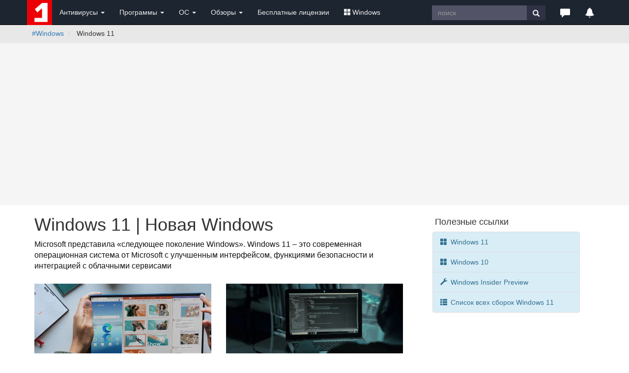

--- FILE ---
content_type: text/html; charset=windows-1251
request_url: https://www.comss.ru/list.php?c=windows-11&s=date&w=desc&o=&p=&d=45
body_size: 10857
content:
<!DOCTYPE html PUBLIC "-//W3C//DTD XHTML 1.0 Transitional//EN" "http://www.w3.org/TR/xhtml1/DTD/xhtml1-transitional.dtd">
<html>
<head>
        <meta http-equiv="X-UA-Compatible" content="IE=edge">
        <meta name="viewport" content="width=device-width, initial-scale=1">
<meta name="home_url" content="https://www.comss.ru/" />
<meta name="description" content="Microsoft представила «следующее поколение Windows». Windows 11 – это современная операционная система от Microsoft с улучшенным интерфейсом, функциями безопасности и интеграцией с облачными сервисами" />


<meta name="keywords" content="Microsoft, Windows 11, новая Windows, RTM" />
<meta property="fb:app_id" content="178348975527814" />
<meta property="og:type" content="website" />
<meta property="yandex_recommendations_tag" content="list"/>
<meta itemprop="image" content="https://www.comss.ru/i/img/052021/microsoft-w11.jpg"/>
<meta name="twitter:card" content="summary_large_image" />
<meta name="twitter:site" content="@comss" />
<meta name="twitter:creator" content="@comss" />
<meta property="og:url" content="https://www.comss.ru/list.php?c=windows-11" />
<meta property="og:title" content="ОС Windows 11 – Новая Windows" />
<meta property="og:description" content="Microsoft официально анонсировала Windows 11. Новая ОС вышла осенью 2021 года" />
<meta property="og:image" content="https://www.comss.ru/i/img/052021/microsoft-w11.jpg" />

<meta http-equiv="content-type" content="text/html; charset=windows-1251" />
<meta http-equiv="pragma" content="public" />
<meta http-equiv="cache-control" content="public, max-age=600, must-revalidate" />
<meta http-equiv="last-modified" content="Mon, 02 Feb 2026 10:14:22 GMT" />
<link rel="icon" href="/favicon.svg" type="image/svg+xml" />

<link rel="alternate" type="application/rss+xml" title="RSS" href="https://www.comss.ru/yandex.php" />
<title>Windows 11 | Новая Windows</title>
  <!-- Bootstrap core CSS -->
<link rel="preload" href="/bootstrap/3.4.1/fonts/glyphicons-halflings-regular.woff2" as="font" type="font/woff2" crossorigin="anonymous">
<link rel="stylesheet" href="/bootstrap/3.4.1/css/bootstrap.min.css">

<link rel="icon" type="image/png" href="/logo/comss.one-96x96.png" sizes="96x96">

<!-- Yandex.RTB -->
<script>window.yaContextCb=window.yaContextCb||[]</script>
<script src="https://yandex.ru/ads/system/context.js" async></script>	
<script>
  if (window.innerWidth <= 800) {
    window.yaContextCb = window.yaContextCb || [];
    window.yaContextCb.push(() => {
      Ya.Context.AdvManager.render({
        "blockId": "R-A-252147-37",
        "type": "fullscreen",
        "platform": "touch"
      });
    });
  }
</script>
  
<style>body{padding-top:50px;}.footer{position:relative;padding:10px;height:70px;background-color:#303E4D;color:#eee;}.footer a{color:#eee;}ul.bottom{margin:0;padding:4px;}.label-date{background-color:#B4B4B4;display:inline-block;}.label-version{background-color:#fff;color:#444;display:inline-block}.list_title{margin-bottom:3px;padding:0;font-size:16px;font-family:sans-serif;font-size-adjust:.5;font-weight:bold;font-style:normal}.list_desc{font-size:12px;line-height:1.3;color:#111;font-weight:500;margin-top:10px;}.desc{font-size:16px;line-height:1.4;color:#111;margin-bottom:50px;}.star5{width:64px;height:11px;background:url(https://www.comss.ru/i/img/menu/star5.png) no-repeat}.bs-callout {padding: 20px;margin: 20px 0; border: 1px solid #eee; border-left-width: 5px; border-radius: 3px;}.bs-callout-primary {border-left-color: #428bca;}.breadcrumb{background-color:#E8E8E8;white-space: nowrap;overflow:hidden;text-overflow:ellipsis;}@media (max-width:768px) {body {padding-top:0px;}.navbar-fixed-top {position:relative;margin-bottom:0px;}}.pcmag{width:65px;height:11px;margin-left:3px;}.navbar-inverse .navbar-toggle{border-color:#303E4D}.navbar-inverse .navbar-toggle:focus,.navbar-inverse .navbar-toggle:hover{background-color:#303E4D}.pagenav{font-size:18px;}.pagenav_pages, .pagenav_current, .pagenav_prev, .pagenav_next{margin:10px;}.apps{margin-bottom:15px;display:block;}.clip {white-space:nowrap;overflow:hidden;text-overflow:ellipsis;}.label-date{background-color:#ccc;display:inline-block}</style>
<link rel="canonical" href="https://www.comss.ru/list.php?c=windows-11" />
</head>

<body>
 <nav class="navbar navbar-inverse navbar-fixed-top" role="navigation" style="background:#1D2530;">
	<div class="container">
   <div class="navbar-header">
   <button type="button" class="navbar-toggle" data-toggle="collapse" data-target="#bs-example-navbar-collapse-1">
   <span class="sr-only">Toggle navigation</span>
   <span class="icon-bar"></span>
   <span class="icon-bar"></span>
   <span class="icon-bar"></span>
   </button>
   <div class="navbar-toggle"><a class="beamerButton" href="/page.php?id=2641"><span class="glyphicon glyphicon-bell" style="color:#fff;font-size:14px;" title="Уведомления"></span><span class="newsCount badge"></span></a></div>
   <div class="navbar-toggle"><a href="https://www.comss.ru/search"><span class="glyphicon glyphicon-search" style="color:#fff;font-size:14px;" title="Поиск по сайту"></span></a></div>
   
   <a class="navbar-brand" style="margin:0p;padding:0;height:5px;" href="/">
   <img src="/favicon.svg" alt="антивирус скачать бесплатно" width="51" height="51"/>
   </a>
   </div>
   <div class="collapse navbar-collapse" id="bs-example-navbar-collapse-1">
   <ul class="nav navbar-nav">
   <li class="dropdown">
   <a href="#" class="dropdown-toggle" data-toggle="dropdown" role="button" aria-haspopup="true" aria-expanded="false" style="color:#eee;">Антивирусы <span class="caret"></span></a>
   <ul class="dropdown-menu">
   <li><a href="/list.php?c=utils">Бесплатные антивирусы</a></li>
   <li><a href="/list.php?c=InternetSecurity">Комплексные антивирусы</a></li>
   <li><a href="/list.php?c=antivirus">Антивирусы для Windows</a></li>
   <li><a href="/list.php?c=mac_antivirus">Антивирусы для MacOS</a></li>
   <li><a href="/list.php?c=linux_antivirus">Антивирусы для Linux</a></li>
   <li><a href="/list.php?c=corporate_av">Корпоративные решения</a></li>
   <li role="separator" class="divider"></li>
   <li class="dropdown-header">Мобильные антивирусы</li>
   <li><a href="/list.php?c=mobile_antivirus">Антивирусы для Android</a></li>
   <li><a href="/list.php?c=iphone_security">Безопасность iPhone</a></li>
   <li role="separator" class="divider"></li>
   <li class="dropdown-header">Дополнительные инструменты</li>
   <li><a href="/list.php?c=virus_scanners">Антивирусные сканеры</a></li>
   <li><a href="/list.php?c=bootcd">Загрузочные диски</a></li>
   <li><a href="/list.php?c=antiransomware">Защита от шифровальщиков</a></li>
   <li><a href="/list.php?c=online-antivirus">Онлайн-антивирусы</a></li>
   <li><a href="/list.php?c=updates">Обновления антивирусов</a></li>
   </ul>
   </li>
   <li class="dropdown">
   <a href="#" class="dropdown-toggle" data-toggle="dropdown" role="button" aria-haspopup="true" aria-expanded="false" style="color:#eee;">Программы <span class="caret"></span></a>
   <ul class="dropdown-menu">
   <li>
   <a href="/list.php?c=firewall">Фаерволы, сетевая защита</a></li>
   <li><a href="/list.php?c=security">Программы безопасности</a></li>
   <li><a href="/list.php?c=backup">Резервное копирование</a></li>
   <li><a href="/list.php?c=recovery">Восстановление данных</a></li>
   <li role="separator" class="divider"></li>
   <li><a href="/list.php?c=browsers">Браузеры и интернет</a></li>
   <li><a href="/list.php?c=aitools">Искусственный интеллект</a></li>

   <li><a href="/list.php?c=securedns">Безопасные DNS</a></li>
   <li><a href="/list.php?c=banking">Интернет-банкинг</a></li>
   <li role="separator" class="divider"></li>
   <li><a href="/list.php?c=system_tweak">Оптимизация и настройка</a></li>
   <li><a href="/list.php?c=uninstall">Удаление программ</a></li>
   <li role="separator" class="divider"></li>
   <li><a href="/list.php?c=remote_access">Удаленный доступ и управление</a></li>
   <li><a href="/list.php?c=messenger">Мессенджеры. Аудио-, видеозвонки</a></li>
   <li><a href="/list.php?c=video-audio">Мультимедиа</a></li>
   </ul>
   </li>  
	   
	<li class="dropdown">
   <a href="#" class="dropdown-toggle" data-toggle="dropdown" role="button" aria-haspopup="true" aria-expanded="false" style="color:#eee;">ОС <span class="caret"></span></a>
   <ul class="dropdown-menu">
   <li><a href="/list.php?c=os">Операционные системы</a></li>
   <li><a href="/list.php?c=bootmanager">Загрузка и установка</a></li>
   <li><a href="/list.php?c=vm_apps">Виртуальные машины, эмуляторы</a></li>
   <li><a href="/list.php?c=mobilemanager">Мобильные менеджеры</a></li>
   <li role="separator" class="divider"></li>
   <li><a href="/list.php?c=drivers">Драйверы и обновления</a></li>
   <li><a href="/list.php?c=diagnostics">Диагностика и тесты</a></li>
   <li><a href="/list.php?c=storage">Обслуживание накопителей</a></li>
   </ul>
   </li>   
	   
   <li class="dropdown">
   <a href="#" class="dropdown-toggle" data-toggle="dropdown" role="button" aria-haspopup="true" aria-expanded="false" style="color:#eee;">Обзоры <span class="caret"></span></a>
   <ul class="dropdown-menu">
   <li><a href="/page.php?id=2641">Новое на сайте</a></li>
   <li><a href="/list.php?c=reviews">Обзоры и тесты антивирусов</a></li>
   <li><a href="/list.php?c=whatsnew">Обновления программ, что нового</a></li>
   <li><a href="/list.php?c=threats">Угрозы безопасности</a></li>
   <li><a href="/list.php?c=linux">Linux: обзоры, обновления</a></li>
   <li role="separator" class="divider"></li>
   <li class="dropdown-header">Полезная информация</li>
   <li><a href="/list.php?c=guru">Советы и рекомендации</a></li>
   <li><a href="/list.php?c=reviews">Лучший антивирус 2025</a></li>
   </ul>
   </li>
   
	   
   <li class="dropdown hidden-xs hidden-lg">
   <a href="#" class="dropdown-toggle" data-toggle="dropdown" role="button" aria-haspopup="true" aria-expanded="false" style="color:#eee;"><span class="glyphicon glyphicon-triangle-right" style="color:#fff;font-size:20px;" title="Популярное"></span></a>
   
   <ul class="dropdown-menu">
   <li><a href="/list.php?c=club">Бесплатные лицензии</a></li>
   <li><a href="/list.php?c=windows"><span class="glyphicon glyphicon-th-large" aria-hidden="true" style="margin-right:3px;"></span>Windows</a></li>
   </ul>
   </li>
	   
   <li><a class="hidden-sm hidden-md" href="/list.php?c=club" style="color:#eee;">Бесплатные лицензии</a></li>
	 <li class="dropdown hidden-sm hidden-md">
   <a href="#" class="dropdown-toggle" data-toggle="dropdown" role="button" aria-haspopup="true" aria-expanded="false" style="color:#eee;"><span class="glyphicon glyphicon-th-large" aria-hidden="true" style="margin-right:3px;"></span>Windows</a>
   <ul class="dropdown-menu">
   <li><a href="/list.php?c=windows-11">Windows 11</a></li>
   <li><a href="/list.php?c=windows-10">Windows 10</a></li>
   <li><a href="/list.php?c=windows10_update">Обновления Windows</a></li>
   <li><a href="/list.php?c=windowsinsider">Windows Insider Preview</a></li>
   <li><a href="/microsoft">#Microsoft</a></li>
   
   </ul>
   </li>
   </ul>
   
   <ul class="nav navbar-nav navbar-right">
   <li class="hidden-xs">
				   <form class="navbar-form" role="search" action="/search/" accept-charset="UTF-8"  >
		   <div class="input-group">
			   <input type="text" class="form-control hidden-sm" placeholder="поиск" name="q" style="border-radius:0;height:30px;margin-top:3px;background:#535368;color:#fff;border-style:none;">
			   <div class="input-group-btn">
				   <button class="btn btn-default" style="border-radius:0;height:30px;margin-top:3px;background:#313146;border-style:none;" type="submit"><i class="glyphicon glyphicon-search" style="color:#fff;"></i></button>
			   </div>
		   </div>
		   <div><input type="hidden" id="x" name="x" value="GUEST" /></div></form>
	   </li>   
   <li class="dropdown">
   <a href="#" class="dropdown-toggle" data-toggle="dropdown" role="button" aria-haspopup="true" aria-expanded="false" style="color:#eee;"><span class="glyphicon glyphicon-comment hidden-xs" style="color:#fff;font-size:20px;" title="Комментарии и отзывы"></span><span class="hidden-sm hidden-md hidden-lg">Комментарии</span></a>
   <ul class="dropdown-menu">
   <li><a href="/page.php?al=support">Общие вопросы</a></li>
   <li><a href="/latest">Последние комментарии</a></li>
   <li><a href="mailto:feedback@comss.net?subject=Обратная%20связь" target="_blank">Обратная связь</a></li>
   </ul>
   </li>
<li class="hidden-xs"><div style="padding:15px;"><a class="beamerButton" href="/page.php?id=2641"><span class="glyphicon glyphicon-bell" style="color:#fff;font-size:20px;" title="Уведомления"></span><span class="newsCount badge"></span></a></div></li>
   </ul>
   
   </div>
   </div>
   </nav>

<div class="container-fluid" style="background:#E8E8E8;"> 
        <div class="container" style="padding-left:0px;">
             <ol class="breadcrumb  hidden-xs" style="padding-left:10px;padding-bottom:0px;margin-bottom:10px;float:left;">
                <li>
                     <a href="list.php?c=windows">#Windows</a>
                </li>

               <li>
              Windows 11
                </li>        
            </ol>
<ol class="breadcrumb hidden-sm hidden-md hidden-lg" style="padding-left:0px;padding-bottom:0;padding-top:3px;margin-bottom:3px;">
                <li>
                      <a href="list.php?c=windows">#Windows</a>
                </li>

                 <li>
                   Windows 11
                </li>         
            </ol>
        </div>
 </div>
<style>.img-icon{width:90px;height:auto;} @media (min-width:768px) {.uphead{max-width:1002px;height:330px;padding-top:15px;padding-bottom:15px;}} @media (max-width:768px) {.uphead{padding-top:15px;min-height:350px;}}</style>
<div class="container-fluid" style="background:#F5F5F5;">	
<div class="container uphead">
<div align="center" style="display:block;">
<!-- Yandex.RTB R-A-252147-11 -->
<div id="yandex_rtb_R-A-252147-11"></div>
<script>window.yaContextCb.push(()=>{
  Ya.Context.AdvManager.render({
    renderTo: 'yandex_rtb_R-A-252147-11',
    blockId: 'R-A-252147-11'
  })
})</script>
</div>
</div>
</div> <div class="container">
      
            <div class="row" style="padding-bottom:20px;">
                <div class="col-md-8 col-lg-8">

     <h1>Windows 11 | Новая Windows</h1>
                 <div class="desc" style="margin-bottom:20px;">Microsoft представила «следующее поколение Windows». Windows 11 – это современная операционная система от Microsoft с улучшенным интерфейсом, функциями безопасности и интеграцией с облачными сервисами</div>



<div style="margin-top:25px;">
<div class="row">
<div class="col-sm-6">
<a href="/page.php?id=10053"><img style="width:100%;height:auto;margin:0 0 -3px 0;padding:0px;" src="/i/img/052021/windows-720.jpg" alt="Обзор Windows 11"></a>
	<div class="list-group">
<a href="/page.php?id=10053" class="list-group-item active">
  
   <h4 class="list-group-item-heading clip">Список всех сборок Windows 11</h4>
    <p class="list-group-item-text clip">Обновления, ISO-образы Windows 11</p>
  </a>
</div>
    
    
        <div class="list-group">
<a href="page.php?id=9234" class="list-group-item">
<h4 class="list-group-item-heading clip">Windows 11</h4>
    <p class="list-group-item-text clip">Загрузка и обсуждение Windows 11</p>
  </a>

</div>
<div class="list-group">
<a href="list.php?c=windows-11-26h1" class="list-group-item">
<h4 class="list-group-item-heading">Windows 11, Версия 26H1</h4>
    <p class="list-group-item-text clip">Обновление для Arm-ПК на базе Snapdragon X2</p>
  </a>
</div>
<div class="list-group">
<a href="list.php?c=windows-11-25h2" class="list-group-item">
<h4 class="list-group-item-heading">Windows 11, Версия 25H2</h4>
    <p class="list-group-item-text clip">Обновление Windows 11 2025 Update</p>
  </a>
</div>

    <div class="list-group">
<a href="/list.php?c=windows-11-24h2" class="list-group-item">
      <h4 class="list-group-item-heading">Windows 11, Версия 24H2 | LTSC 2024</h4>
    <p class="list-group-item-text clip">Обновление Windows 11, Версия 24H2 и Windows 11 LTSC 2024</p>
  </a>
</div>

    
</div>


 <div class="col-sm-6">
<a href="page.php?id=9654"><img style="width:100%;height:auto;margin:0 0 -3px 0;padding:0px;" src="/i/img/092019/w10-1909dl.jpg" alt="Как скачать Windows 11 Insider Preview"></a>
	<div class="list-group">
<a href="page.php?id=9654" class="list-group-item active">
 <h4 class="list-group-item-heading clip">Как скачать Windows 11</h4>
    <p class="list-group-item-text clip">Бесплатное обновление Windows 10 до Windows 11</p>
  </a>
</div>

<div class="list-group">
<a href="list.php?c=windowsinsider" class="list-group-item">
<h4 class="list-group-item-heading">Windows Insider Preview</h4>
<p class="list-group-item-text clip">Сборки Windows Insider на Канале Canary и Dev</p>
</a>
</div>

<div class="list-group">
<a href="page.php?id=9511" class="list-group-item">
<h4 class="list-group-item-heading">Антивирусы для Windows 11</h4>
<p class="list-group-item-text clip">Антивирусы, совместимые с новой ОС Windows 11</p>
</a>
</div>

    <div class="list-group">
<a href="page.php?id=9202" class="list-group-item">
<h4 class="list-group-item-heading clip">PC Health Check</h4>
    <p class="list-group-item-text clip">Проверьте совместимость с Windows 11 для бесплатного обновления</p>
  </a>
</div>


	</div>
    </div>
 

</div>


 <a name="all"></a>
<div style="margin-top:30px;margin-bottom:20px;">
<!-- Yandex.RTB R-A-252147-23 -->
<div id="yandex_rtb_R-A-252147-23"></div>
<script>window.yaContextCb.push(()=>{
  Ya.Context.AdvManager.render({
    renderTo: 'yandex_rtb_R-A-252147-23',
    blockId: 'R-A-252147-23'
  })
})</script>
</div>
 <div id="main" class="container">
<div style="margin-bottom:20px;"><h4>Рекомендуем</h4></div>     
<div class="row" style="margin-bottom:30px;">
<div class="col-xs-1 col-sm-2 col-md-2 col-lg-2" style="width:110px;">
<a href="/page.php?id=16859"><img class="img-icon" data-original="https://cdni.comss.net/logo/microsoft-fixit-icon.png" /></a>
</div>
<div class="col-xs-8 col-sm-8 col-md-6 col-lg-6">
<div class="list_title"><a href="/page.php?id=16859">Как обновиться до Windows 11, версия 25H2</a></div>
<span class="label label-date">2025-09-30</span>
<div class="list_desc clip">Компания Microsoft представила новое функциональное обновление — Windows 11, версия 25H2. Оно уже доступно всем пользователям на совместимых устройствах через Центр обновления Windows. Вы можете установить пакет включения функций KB5054156 или использовать ISO-образы, чтобы сделать чистую установку ОС или выполнить обновление поверх</div>
</div>
</div>

<div style="margin-top:20px;margin-bottom:25px;"><h4>По дате <a href="list.php?c=windows-11&s=date&w=desc&o=&p=" title="Последние обновления"><span class="glyphicon glyphicon-chevron-up" aria-hidden="true"></span></a><a href="list.php?c=windows-11&s=date&w=asc&o=&p=" title="Первые статьи"><span class="glyphicon glyphicon-chevron-down" aria-hidden="true"></span></a> Популярные <a href="list.php?c=windows-11&s=count&w=desc&o=&p=" title="Популярные статьи"><span class="glyphicon glyphicon-fire" aria-hidden="true"></span></a></h4></div> 

<div class="row" style="margin-bottom:30px;">
                <div class="col-xs-1 col-sm-2 col-md-2 col-lg-2" style="width:110px;">

<a href="page.php?id=18553"><img class="img-icon" data-original="/i/logo/microsoft-fixit-icon.png?class=thumbnails" /></a>
    </div>

<div class="col-xs-8 col-sm-8 col-md-6 col-lg-6">

			<div class="list_title"><a href="page.php?id=18553">Windows 11 получает новые инструменты для восстановления системы — после сбоев, неудачных обновлений и ошибок драйверов</a></div>
            
 <span class="label label-date">2025-11-18</span>

	<div class="list_desc clip">Windows 11 получает режим восстановления на определённый момент времени (point-in-time restore), улучшенный WinRE и облачную переустановку системы через Intune. Эти инструменты упрощают возврат ПК в рабочее состояние после сбоев, неудачных обновлений и ошибок драйверов</div>
</div>
</div>
	
            
            <div class="row" style="margin-bottom:30px;">
                <div class="col-xs-1 col-sm-2 col-md-2 col-lg-2" style="width:110px;">

<a href="page.php?id=18552"><img class="img-icon" data-original="/i/logo/windows-update.png?class=thumbnails" /></a>
    </div>

<div class="col-xs-8 col-sm-8 col-md-6 col-lg-6">

			<div class="list_title"><a href="page.php?id=18552">Microsoft ужесточает требования к драйверам для Windows 11, ограничивая доступ к ядру системы</a></div>
            
 <span class="label label-date">2025-11-18</span>

	<div class="list_desc clip">Microsoft меняет подход к разработке и проверке драйверов в Windows 11. Вводятся более строгие требования к безопасности, расширяются встроенные драйверы, а многие периферийные драйверы постепенно переводятся из режима ядра, чтобы повысить стабильность и надёжность системы</div>
</div>
</div>
	
            
            <div class="row" style="margin-bottom:30px;">
                <div class="col-xs-1 col-sm-2 col-md-2 col-lg-2" style="width:110px;">

<a href="page.php?id=18508"><img class="img-icon" data-original="/i/logo/windows-update.png?class=thumbnails" /></a>
    </div>

<div class="col-xs-8 col-sm-8 col-md-6 col-lg-6">

			<div class="list_title"><a href="page.php?id=18508">Официальные ISO-образы Windows 11, версия 25H2 (Сборка ОС 26200.7171) доступны через Media Creation Tool</a></div>
            
 <span class="label label-date">2025-11-14</span>

	<div class="list_desc clip">Microsoft обновила ESD-файлы на сервере для Media Creation Tool: теперь утилита загружает официальные ISO-образы Windows 11, версия 25H2 (сборка 26200.7171) с ноябрьскими обновлениями безопасности. С помощью MCT можно создать загрузочную флешку для установки или восстановления системы</div>
</div>
</div>
	
            
            <div class="row" style="margin-bottom:30px;">
                <div class="col-xs-1 col-sm-2 col-md-2 col-lg-2" style="width:110px;">

<a href="page.php?id=18505"><img class="img-icon" data-original="/i/logo/flyoobe-new.png?class=thumbnails" /></a>
    </div>

<div class="col-xs-8 col-sm-8 col-md-6 col-lg-6">

			<div class="list_title"><a href="page.php?id=18505">Как использовать утилиту FlyOOBE для включения заблокированных функций Windows 11</a></div>
            
 <span class="label label-date">2025-11-14</span>

	<div class="list_desc clip">FlyOOBE — бесплатная утилита, которая позволяет включать скрытые и постепенно развертываемые функции Windows 11 без работы в терминале. Инструмент интегрирует ViVeTool в удобный интерфейс, упрощая активацию и отключение экспериментальных возможностей системы</div>
</div>
</div>
	
            
            <div class="row" style="margin-bottom:30px;">
                <div class="col-xs-1 col-sm-2 col-md-2 col-lg-2" style="width:110px;">

<a href="page.php?id=18465"><img class="img-icon" data-original="/i/logo/1password_logo_2020_256.png?class=thumbnails" /></a>
    </div>

<div class="col-xs-8 col-sm-8 col-md-6 col-lg-6">

			<div class="list_title"><a href="page.php?id=18465">1Password теперь может сохранять ключи доступа прямо в Windows 11</a></div>
            
 <span class="label label-date">2025-11-12</span>

	<div class="list_desc clip">1Password стал первым менеджером паролей, который может сохранять и управлять ключами доступа (Passkey) напрямую в Windows 11. Благодаря новому API система позволяет назначить 1Password менеджером ключей доступа по умолчанию, использовать Windows Hello для аутентификации и синхронизировать ключи между устройствами</div>
</div>
</div>
	
            
            <div class="row" style="margin-bottom:30px;">
                <div class="col-xs-1 col-sm-2 col-md-2 col-lg-2" style="width:110px;">

<a href="page.php?id=11359"><img class="img-icon" data-original="/i/logo/microsoft-fixit-icon.png?class=thumbnails" /></a>
    </div>

<div class="col-xs-8 col-sm-8 col-md-6 col-lg-6">

			<div class="list_title"><a href="page.php?id=11359">Как указать версию Windows 11: Выбираем обновление функций до «конца срока службы»</a></div>
            
 <span class="label label-date">2025-11-12</span>

	<div class="list_desc clip">Пользователи Windows 11 могут выбрать желаемую целевую версию Windows в редакциях Pro, Домашняя и Корпоративная. Операционная система останется на выбранном обновлении функций до «конца срока службы»</div>
</div>
</div>
	
            
            <div class="row" style="margin-bottom:30px;">
                <div class="col-xs-1 col-sm-2 col-md-2 col-lg-2" style="width:110px;">

<a href="page.php?id=18463"><img class="img-icon" data-original="/i/logo/Windows_11_logo.png?class=thumbnails" /></a>
    </div>

<div class="col-xs-8 col-sm-8 col-md-6 col-lg-6">

			<div class="list_title"><a href="page.php?id=18463">Microsoft начала автоматическое распространение Windows 11, версия 25H2 на совместимые устройства</a></div>
            
 <span class="label label-date">2025-11-12</span>

	<div class="list_desc clip">Microsoft выпустила ноябрьские обновления безопасности для Windows 11 и 10, а также объявила о завершении поддержки Windows 11, версия 23H2 (Home и Pro). Совместимые устройства автоматически обновляются до Windows 11, версия 25H2</div>
</div>
</div>
	
            
            <div class="row" style="margin-bottom:30px;">
                <div class="col-xs-1 col-sm-2 col-md-2 col-lg-2" style="width:110px;">

<a href="page.php?id=18435"><img class="img-icon" data-original="/i/logo/xbox-new.png?class=thumbnails" /></a>
    </div>

<div class="col-xs-8 col-sm-8 col-md-6 col-lg-6">

			<div class="list_title"><a href="page.php?id=18435">Тесты показали: Asus ROG Xbox Ally с Linux Bazzite быстрее, чем на Windows 11</a></div>
            
 <span class="label label-date">2025-11-10</span>

	<div class="list_desc clip">В тестах The Phawx портативный Asus ROG Xbox Ally показал, что Fedora-дистрибутив Bazzite 43 обеспечивает более высокий FPS и стабильность в играх вроде Cyberpunk 2077 и DOOM: The Dark Ages по сравнению с Windows 11, улучшая энергоэффективность устройства</div>
</div>
</div>
	
            
            <div class="row" style="margin-bottom:30px;">
                <div class="col-xs-1 col-sm-2 col-md-2 col-lg-2" style="width:110px;">

<a href="page.php?id=18427"><img class="img-icon" data-original="/i/logo/2019-05-18_11-09-23.png?class=thumbnails" /></a>
    </div>

<div class="col-xs-8 col-sm-8 col-md-6 col-lg-6">

			<div class="list_title"><a href="page.php?id=18427">Microsoft убирает просмотр фотографий из приложения «Связь с телефоном» в Windows 11 — теперь только через Проводник</a></div>
            
 <span class="label label-date">2025-11-10</span>

	<div class="list_desc clip">Microsoft убирает встроенный просмотр фотографий из приложения «Связь с телефоном» в Windows 11. Теперь пользователи смогут просматривать снимки напрямую через Проводник, добавив смартфон с помощью опции «Мобильные устройства» в настройках Windows</div>
</div>
</div>
	
            
            <div class="row" style="margin-bottom:30px;">
                <div class="col-xs-1 col-sm-2 col-md-2 col-lg-2" style="width:110px;">

<a href="page.php?id=18426"><img class="img-icon" data-original="/i/logo/flyoobe-new.png?class=thumbnails" /></a>
    </div>

<div class="col-xs-8 col-sm-8 col-md-6 col-lg-6">

			<div class="list_title"><a href="page.php?id=18426">FlyOOBE 2.0 Preview: новый интерфейс и расширенные возможности настройки Windows 11</a></div>
            
 <span class="label label-date">2025-11-10</span>

	<div class="list_desc clip">Популярная утилита FlyOOBE получила крупное обновление — версия 2.0 Preview предлагает полностью переработанный интерфейс, упрощающий установку и настройку Windows 11. Программа позволяет обходить ограничения при установке, создавать локальные учётные записи, отключать телеметрию и добавлять модули для тонкой кастомизации системы</div>
</div>
</div>
	
            
            <div class="row" style="margin-bottom:30px;">
                <div class="col-xs-1 col-sm-2 col-md-2 col-lg-2" style="width:110px;">

<a href="page.php?id=18396"><img class="img-icon" data-original="/i/logo/WinUI_Icon.svg.png?class=thumbnails" /></a>
    </div>

<div class="col-xs-8 col-sm-8 col-md-6 col-lg-6">

			<div class="list_title"><a href="page.php?id=18396">Microsoft упростит перегруженные контекстные меню в Windows 11</a></div>
            
 <span class="label label-date">2025-11-07</span>

	<div class="list_desc clip">Microsoft признала проблему перегруженных контекстных меню в Windows 11 и представила новый элемент SplitMenuFlyoutItem. Он позволит объединять основное действие и дополнительные опции в одном пункте, делая меню компактнее и быстрее</div>
</div>
</div>
	
            
            <div class="row" style="margin-bottom:30px;">
                <div class="col-xs-1 col-sm-2 col-md-2 col-lg-2" style="width:110px;">

<a href="page.php?id=18361"><img class="img-icon" data-original="/i/logo/snapdragon-logo.png?class=thumbnails" /></a>
    </div>

<div class="col-xs-8 col-sm-8 col-md-6 col-lg-6">

			<div class="list_title"><a href="page.php?id=18361">Microsoft готовит Windows 11, версия 26H1 — первое подтверждение найдено в коде</a></div>
            
 <span class="label label-date">2025-11-05</span>

	<div class="list_desc clip">В коде обновления Windows 10 обнаружено первое упоминание Windows 11, версия 26H1. Ожидается, что новая сборка станет эксклюзивом для устройств на Snapdragon X2 и принесёт обновлённые функции ИИ, которые позже появятся в версии 26H2 для всех пользователей</div>
</div>
</div>
	
            
            <div class="row" style="margin-bottom:30px;">
                <div class="col-xs-1 col-sm-2 col-md-2 col-lg-2" style="width:110px;">

<a href="page.php?id=18340"><img class="img-icon" data-original="/i/logo/Windows_11_TASKMGR.png?class=thumbnails" /></a>
    </div>

<div class="col-xs-8 col-sm-8 col-md-6 col-lg-6">

			<div class="list_title"><a href="page.php?id=18340">Как исправить ошибку с дублирующимися процессами Диспетчера задач в Windows 11</a></div>
            
 <span class="label label-date">2025-11-03</span>

	<div class="list_desc clip">После установки обновления KB5067036 для Windows 11 версии 25H2 и 24H2 пользователи столкнулись с ошибкой, из-за которой процесс Диспетчера задач не закрывается и создаёт дубликаты. Исправить проблему можно с помощью ViVeTool или редактирования системного реестра</div>
</div>
</div>
	
            
            <div class="row" style="margin-bottom:30px;">
                <div class="col-xs-1 col-sm-2 col-md-2 col-lg-2" style="width:110px;">

<a href="page.php?id=17924"><img class="img-icon" data-original="/i/logo/windows-update.png?class=thumbnails" /></a>
    </div>

<div class="col-xs-8 col-sm-8 col-md-6 col-lg-6">

			<div class="list_title"><a href="page.php?id=17924">Важно знать перед установкой: Известные проблемы в Windows 11, версия 25H2</a></div>
            
 <span class="label label-date">2025-11-03</span>

	<div class="list_desc clip">Windows 11, версия 25H2 (Windows 11 2025 Update) вышла 30 сентября 2025 года и распространяется через Центр обновления Windows для всех совместимых компьютеров. Как и в предыдущих версиях, Microsoft ведёт список известных проблем, которые могут влиять на установку и работу системы. Перечень регулярно обновляется по мере появления и устранения ошибок</div>
</div>
</div>
	
            
            <div class="row" style="margin-bottom:30px;">
                <div class="col-xs-1 col-sm-2 col-md-2 col-lg-2" style="width:110px;">

<a href="page.php?id=18330"><img class="img-icon" data-original="/i/logo/microsoft-fixit.png?class=thumbnails" /></a>
    </div>

<div class="col-xs-8 col-sm-8 col-md-6 col-lg-6">

			<div class="list_title"><a href="page.php?id=18330">Microsoft сделала обязательным новое требование безопасности для установок Windows 11 версий 25H2 и 24H2</a></div>
            
 <span class="label label-date">2025-11-03</span>

	<div class="list_desc clip">Microsoft сделала обязательным новое требование для Windows 11, версия 25H2 и Windows 11, версия 24H2: система больше не поддерживает аутентификацию NTLM и Kerberos при дублировании идентификаторов безопасности (SID). Теперь администраторы должны использовать Sysprep при клонировании образов</div>
</div>
</div>
</div><div class="pagenav">
		<span class="pagenav_pages"></span><span class="pagenav_prev"><a href="list.php?c=windows-11&amp;s=date&amp;w=desc&amp;o=&amp;p=&amp;d=30#all">&laquo;</a></span><span class="pagenav_pages"><a href="list.php?c=windows-11&amp;s=date&amp;w=desc&amp;o=&amp;p=&amp;d=0#all">1</a></span><span class="pagenav_pages"><a href="list.php?c=windows-11&amp;s=date&amp;w=desc&amp;o=&amp;p=&amp;d=15#all">2</a></span><span class="pagenav_pages"><a href="list.php?c=windows-11&amp;s=date&amp;w=desc&amp;o=&amp;p=&amp;d=30#all">3</a></span><span class="pagenav_current">4</span><span class="pagenav_pages"><a href="list.php?c=windows-11&amp;s=date&amp;w=desc&amp;o=&amp;p=&amp;d=60#all">5</a></span><span class="pagenav_pages"><a href="list.php?c=windows-11&amp;s=date&amp;w=desc&amp;o=&amp;p=&amp;d=75#all">6</a></span><span class="pagenav_pages"><a href="list.php?c=windows-11&amp;s=date&amp;w=desc&amp;o=&amp;p=&amp;d=90#all">7</a></span><span class="pagenav_next">&nbsp;<a href="list.php?c=windows-11&amp;s=date&amp;w=desc&amp;o=&amp;p=&amp;d=60#all">&raquo;</a></span><span class="pagenav_last"><a href="list.php?c=windows-11&amp;s=date&amp;w=desc&amp;o=&amp;p=&amp;d=915#all"></a></span>
</div><div style="margin-top:20px;"><div data-getsitecontrol-inline="239246"></div></div>

</div>
 
       <div class="hidden-xs hidden-sm col-md-4 col-lg-4">
<div align="center">
<div style="margin-top:25px;width:300px;text-align:left">
<h4 style="margin-left:5px;">Полезные ссылки</h4>
<div class="list-group">
<a href="page.php?id=9234" class="list-group-item list-group-item-info clip" ><span class="glyphicon glyphicon-th-large" aria-hidden="true" style="margin-right:3px;"></span> Windows 11</a>
<a href="page.php?id=2572" class="list-group-item list-group-item-info clip" ><span class="glyphicon glyphicon-th-large" aria-hidden="true" style="margin-right:3px;"></span> Windows 10</a>
<a href="page.php?id=3297" class="list-group-item list-group-item-info clip"><span class="glyphicon glyphicon-wrench" aria-hidden="true" style="margin-right:3px;"></span> Windows Insider Preview</a>
 <a href="page.php?id=10053" class="list-group-item list-group-item-info clip"><span class="glyphicon glyphicon-th-list" aria-hidden="true" style="margin-right:3px;"></span> Список всех сборок Windows 11</a>

</div>
</div>
<div style="margin-top:25px;width:300px;">
<div id="yandex_rtb_R-A-252147-12"></div>
<script>
    if (window.innerWidth >= 1201) {
        window.yaContextCb = window.yaContextCb || [];
        window.yaContextCb.push(() => {
            Ya.Context.AdvManager.render({
                renderTo: 'yandex_rtb_R-A-252147-12',
                blockId: 'R-A-252147-12'
            });
        });
    }
</script></div>



</div>

 </div>
</div>
</div>
<footer class="footer">
            <div class="container">
                <div class="row">
                    <div class="col-xs-6 col-sm-2 col-md-2 col-lg-2" style="opacity:0.6;">
<img src="/favicon.svg" alt="comss1" width="31" height="31" /> <!-- Google tag (gtag.js) -->
<script async src="https://www.googletagmanager.com/gtag/js?id=G-700PEGF11W"></script>
<script>
  window.dataLayer = window.dataLayer || [];
  function gtag(){dataLayer.push(arguments);}
  gtag('js', new Date());

  gtag('config', 'G-700PEGF11W');
</script>

<!-- Yandex.Metrika counter --> <script type="text/javascript" > (function(m,e,t,r,i,k,a){m[i]=m[i]||function(){(m[i].a=m[i].a||[]).push(arguments)}; m[i].l=1*new Date(); for (var j = 0; j < document.scripts.length; j++) {if (document.scripts[j].src === r) { return; }} k=e.createElement(t),a=e.getElementsByTagName(t)[0],k.async=1,k.src=r,a.parentNode.insertBefore(k,a)}) (window, document, "script", "https://mc.webvisor.org/metrika/tag_ww.js", "ym"); ym(41438934, "init", { clickmap:true, trackLinks:true, accurateTrackBounce:true }); </script> <noscript><div><img src="https://mc.yandex.ru/watch/41438934" style="position:absolute; left:-9999px;" alt="" /></div></noscript> <!-- /Yandex.Metrika counter -->



                   </div>
                    <div class="col-xs-6 col-sm-10 col-md-10 col-lg-10" style="text-align:right;">
                        <p>© 2007-<span class="year"></span> COMSS.ONE<br/><a href="mailto:dmca@comss.net?subject=DMCA%20request%20on%20comss.ru" target="_blank">DMCA</a></p>                          <script>document.querySelector('.year').textContent = new Date().getFullYear();</script>
   
                    </div>                     
                </div>                 
            </div>
        </footer>
        <!-- Bootstrap core JavaScript
    ================================================== -->
        <!-- Placed at the end of the document so the pages load faster -->
<style>.no-scroll{overflow:hidden}.overlay{display:none;position:fixed;top:0;left:0;width:100%;height:100%;background:rgba(0,0,0,0.5);z-index:1050}@keyframes fadeIn {from { opacity: 0; } to { opacity: 1; }}.news-sidebar{display:block;position:fixed;width:100%;right:-100vw;top:0;bottom:0;z-index:1060;overflow:hidden;transition:right 0.3s ease-in-out;}@media (min-width:992px){.news-sidebar{width:465px;margin-right:-15px}}.sidebar-content{height:100%;overflow-y:scroll;padding-right:0;box-sizing:content-box;animation: fadeIn 0.5s ease-in-out;}.news-sidebar.active{right:0}.sidebar-header{padding:15px;background:#5CB85C;border-bottom:1px solid #ddd}.sidebar-header a{text-decoration:none;color:#fff;font-size:18px}.close-btn{float:right;margin-top:-8px;margin-right:15px;font-size:26px;cursor:pointer}</style>
<div class="overlay" onclick="toggleSidebar()"></div>
<div id="newsSidebar" class="news-sidebar">
    <div class="sidebar-header">
        <a href="/page.php?id=2641" target="_blank">Новое на сайте Comss.one</a>
        <span class="close-btn" onclick="toggleSidebar()">&times;</span>
    </div>
    <div class="sidebar-content">
        <iframe id="newsIframe" style="width: 100%; height: 100%;" frameborder="0"></iframe>
    </div>
</div>
<script src="/js/jquery-3.5.1.min.js"></script>
<script src="/bootstrap/3.4.1/js/bootstrap.min.js"></script>
<script async type="text/javascript">
$(document).ready(function() {
    $('.beamerButton').click(function(e) {
        e.preventDefault();
        var iframe = $('#newsIframe');
        if (!iframe.attr('src')) {
            iframe.attr('src', '/whatsnew/notify-001.php');
        }
        toggleSidebar();
    });
});
    function toggleSidebar() {
        var sidebar = $('#newsSidebar');
        var overlay = $('.overlay');
        var body = $('body');

        sidebar.toggleClass('active');
        overlay.toggle();

        if (sidebar.hasClass('active')) {
            body.addClass('no-scroll');
        } else {
            body.removeClass('no-scroll');
        }
    }
</script>

<script async src="/js/moment.min.js" type="text/javascript"></script>

 <style>.newsCount {background-color:red;border-radius:50%;width:20px;height:20px;padding:0;font-size:12px;color:white;line-height:20px;text-align:center;display:none;position:absolute;top:-6px;right:-6px;transform:translate(50%, -50%);} .beamerButton{position:relative;}</style>
       
<script async type="text/javascript">
$(document).ready(function() {
    // Check if a reset time is saved in localStorage, otherwise set it to 72 hours ago
    var lastUpdate = localStorage.getItem('lastUpdate') ? moment(localStorage.getItem('lastUpdate')) : moment().subtract(72, 'hours');

    function updateNewsCount() {
        $.ajax({
            url: '/feeds/notify-count.php', // Your news feed endpoint
            method: 'GET',
            dataType: 'xml',
            success: function(xml) {
                var count = 0;
                $(xml).find("item").each(function() {
                    const pubDate = $(this).find("pubDate").text();
                    const momentDate = moment(pubDate);
                    // Check if the news item was published after the last reset time
                    if (momentDate.isAfter(lastUpdate)) {
                        count++;
                    }
                });

                // Update the count on all buttons with the class "beamerButton"
if (count > 0) {
    $('.beamerButton').find('.newsCount').text(count).show(); // Removed parentheses from around count
} else {
    $('.beamerButton').find('.newsCount').hide();
}
        },
            error: function() {
                console.error('Error loading news.');
            }
        });
    }
    // Update the news count initially
    updateNewsCount();

    $('.beamerButton').on('click', function() {
        // Reset the last update time to the current moment and save it in localStorage
        lastUpdate = moment();
        localStorage.setItem('lastUpdate', lastUpdate.toISOString());
        $(this).find('.newsCount').text('').hide(); // Hide the news count indicator
        updateNewsCount(); // Immediately check for new news items since the reset
    });
});
</script>

<script>$.getScript('/js/jquery.lazyload.min.js',function(){
$('#main .img-icon').lazyload({ });});</script>
<script async src="https://edge.comss.net/loader.js"></script>
</body></html>



--- FILE ---
content_type: text/html; charset=utf-8
request_url: https://www.google.com/recaptcha/api2/aframe
body_size: 266
content:
<!DOCTYPE HTML><html><head><meta http-equiv="content-type" content="text/html; charset=UTF-8"></head><body><script nonce="_GnZjT1yLpApE-IhwvfNbA">/** Anti-fraud and anti-abuse applications only. See google.com/recaptcha */ try{var clients={'sodar':'https://pagead2.googlesyndication.com/pagead/sodar?'};window.addEventListener("message",function(a){try{if(a.source===window.parent){var b=JSON.parse(a.data);var c=clients[b['id']];if(c){var d=document.createElement('img');d.src=c+b['params']+'&rc='+(localStorage.getItem("rc::a")?sessionStorage.getItem("rc::b"):"");window.document.body.appendChild(d);sessionStorage.setItem("rc::e",parseInt(sessionStorage.getItem("rc::e")||0)+1);localStorage.setItem("rc::h",'1770027267291');}}}catch(b){}});window.parent.postMessage("_grecaptcha_ready", "*");}catch(b){}</script></body></html>